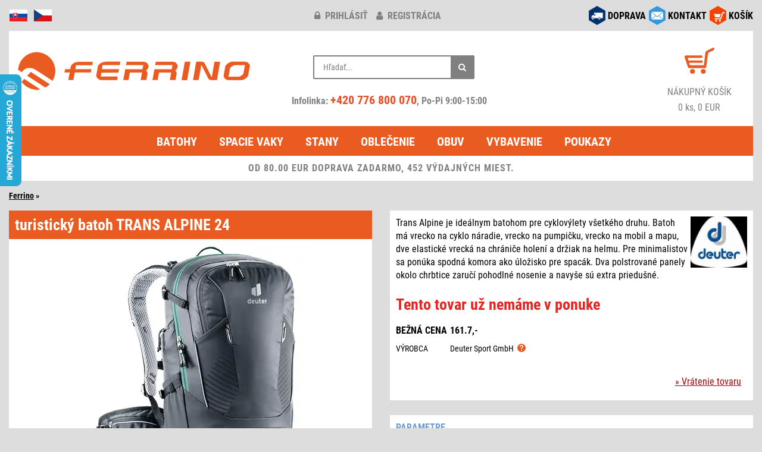

--- FILE ---
content_type: text/html; charset=windows-1250
request_url: https://www.ferrino.sk/zbozi/23946-trans-alpine-24/
body_size: 5963
content:
<!DOCTYPE html>
<html lang="sk">
<head>
<script async src="https://www.googletagmanager.com/gtag/js?id=AW-665134216"></script>
<script type="text/javascript">
window.dataLayer = window.dataLayer || [];
function gtag(){dataLayer.push(arguments);}
gtag('consent', 'default', {
  'analytics_storage': 'denied',
  'ad_user_data': 'denied',
  'ad_personalization': 'denied',
  'ad_storage': 'denied'
});
gtag('js', new Date());
gtag('config', 'AW-665134216');
</script>
<meta http-equiv="Content-Type" content="text/html; charset=windows-1250" />
<meta http-equiv="Content-Language" content="sk" />
<meta name="viewport" content="width=device-width, initial-scale=1">
<meta name="description" content="Turistický batoh Deuter TRANS ALPINE 24 - Trans Alpine je ideálnym batohom pre cyklovýlety všetkého druhu. Batoh má vrecko na cyklo náradie, vrecko na pumpičku, vrecko na mobil a mapu, dve elastické vrecká na chrániče holení a držiak na helmu. Pre minimalistov sa ponúka spodná komora ako úložisko pre spacák. Dva polstrované panely okolo chrbtice zaručí pohodlné nosenie a navyše sú extra priedušné." />
<meta name="robots" content="all, follow" />
<script type="text/javascript" src="/inc/jquery/jquery.min.js"></script>
<script defer type="text/javascript" src="/inc/bootstrap/js/bootstrap.min.js"></script>
<link href="/inc/bootstrap/css/bootstrap.min.css" rel="stylesheet" media="all" />
<link href="/styles/design.min.css?v=20250513" rel="stylesheet" media="all" />
<link href="/inc/font-awesome-4.7.0/css/font-awesome.min.css" rel="stylesheet" media="all" />
<link rel="apple-touch-icon" sizes="180x180" href="/images/icon/apple-touch-icon.png">
<link rel="icon" type="image/png" sizes="32x32" href="/images/icon/favicon-32x32.png">
<link rel="icon" type="image/png" sizes="16x16" href="/images/icon/favicon-16x16.png">
<link rel="manifest" href="/images/icon/site.webmanifest">
<link rel="mask-icon" href="/images/icon/safari-pinned-tab.svg" color="#5bbad5">
<link rel="shortcut icon" href="/images/icon/favicon.ico">
<meta name="msapplication-TileColor" content="#da532c">
<meta name="msapplication-config" content="/images/icon/browserconfig.xml">
<meta name="theme-color" content="#ffffff">
<script defer type="text/javascript" src="/inc/jquery/jquery.unveil.min.js"></script>
<script defer type="text/javascript" src="/inc/matchHeight/jquery.matchHeight-min.js"></script>
<link href="/inc/magnific/dist/magnific-popup.css" rel="stylesheet" media="all" />
<link href="/inc/ddlevelsfiles/ddlevelsmenu.min.css" rel="stylesheet" media="all" />
<script defer type="text/javascript" src="/inc/ddlevelsfiles/ddlevelsmenu.min.js"></script>
<script defer type="text/javascript" src="/inc/ddlevelsfiles/run.js"></script>
<script defer type="text/javascript" src="/inc/magnific/dist/jquery.magnific-popup.min.js"></script>
<script defer type="text/javascript" src="/inc/js/main.min.js?v=20250510" charset="windows-1250"></script>
<link href="/inc/zoomple/zoomple.min.css" rel="stylesheet" media="all" />
<script defer type="text/javascript" src="/inc/zoomple/zoomple.min.js"></script>
<script defer type="text/javascript" src="/inc/cookieconsent/cookieconsent.min.js?v=20250510"></script>
<script defer type="text/javascript" src="/inc/cookieconsent/cookieconsent-init.min.js?v=20250510" charset="windows-1250"></script>
<title>Turistický batoh Deuter TRANS ALPINE 24</title>
<script type="text/javascript">
var _smartsupp = _smartsupp || {};
_smartsupp.key = '8af915b5f8e0ee0470f335ad9e7d50373c8a833f';
window.smartsupp||(function(d) {
    var s,c,o=smartsupp=function(){ o._.push(arguments)};o._=[];
    s=d.getElementsByTagName('script')[0];c=d.createElement('script');
    c.type='text/javascript';c.charset='utf-8';c.async=true;
    c.src='//www.smartsuppchat.com/loader.js?';s.parentNode.insertBefore(c,s);
})(document);
smartsupp('language', 'sk');
</script>
<script type="text/javascript">
(function(w,d,x,n,u,t,f,s,o){f='LHInsights';w[n]=w[f]=w[f]||function(n,d){
(w[f].q=w[f].q||[]).push([n,d])};w[f].l=1*new Date();s=d.createElement(x);
s.async=1;s.src=u+'?t='+t;o=d.getElementsByTagName(x)[0];o.parentNode.insertBefore(s,o)
})(window,document,'script','lhi','//www.lhinsights.com/agent.js','3CSbg82pQKqUzKx');
lhi('pageview');
</script>
<script type="text/javascript" src="https://s.kk-resources.com/leadtag.js" async></script>
<script type="text/javascript">
(function(l, u, c, i, n, k, a) {l['ModioCZ'] = n;
l[n]=l[n]||function(){(l[n].q=l[n].q||[]).push(arguments)};k=u.createElement(c),
a=u.getElementsByTagName(c)[0];k.async=1;k.src=i;a.parentNode.insertBefore(k,a)
})(window, document, 'script', '//trackingapi.modio.sk/ppc.js', 'modio');
modio('init', 'sk-1db3a583f');
</script>
</head>
<body>
<div id="fb-root"></div>
<script type="text/javascript">
(function(d, s, id) {
  var js, fjs = d.getElementsByTagName(s)[0];
  if (d.getElementById(id)) return;
  js = d.createElement(s); js.id = id;
  js.src = "//connect.facebook.net/cs_CZ/sdk.js#xfbml=1&version=v2.6&appId=607134146002271";
  fjs.parentNode.insertBefore(js, fjs);
}(document, 'script', 'facebook-jssdk'));
</script>
<div class="container-fluid">
<div class="row zahlavi">
	<div class="col-xs-2 col-md-4 pull-left text-left">
		<div id="flags">
			<img src="/images/responsive/icon_sk.png" alt="sk" />
			<a href="https://www.ferrino.cz/zbozi/23946-trans-alpine-24/" title="www.ferrino.cz"><img src="/images/responsive/icon_cz.png" alt="cz" /></a>
		</div>
	</div>
	<div class="col-xs-10 col-sm-4 pull-right social-right">
		<div id="social">
			<div class="row">
			<div class="col-md-12">
						<div class="social-div"><a href="/kosik/"><img src="/images/responsive/icon_kosik.png" alt="košík" /></a> <div class="socialni socialni3"><a href="/kosik/">KOŠÍK</a></div></div>
			<div class="social-div"><a href="/kontakt.php" data-toggle="tooltip" data-placement="bottom" title="obchod@ferrino.cz"><img src="/images/responsive/icon_kontakt.png" alt="kontakt" /></a> <div class="socialni socialni2"><a href="/kontakt.php">KONTAKT</a></div></div>
			<div class="social-div"><a href="/doprava.php"><img src="/images/responsive/icon_doprava.png" alt="doprava" /></a> <div class="socialni socialni1"><a href="/doprava.php">DOPRAVA</a></div></div>
			</div>
			</div>
		</div>
	</div>
	<div class="col-xs-12 col-sm-6 col-md-4">
				<div id="klub-blok">
		<a href="/prihlasenie/" title="prihlásiť"><i class="fa fa-lock"></i> prihlásiť</a> <a href="/registracia/" title="registrácia"><i class="fa fa-user"></i> registrácia</a>
		</div>
			</div>
</div>
<div class="row">
	<div class="col-md-12">
		<div class="header">
			<div class="row">
				<div class="col-md-4">
					<div id="hlavicka">
						<div class="hlavicka-content">
							<a href="/"><img src="/images/lazy.gif" data-src="/images/responsive/logo2.png" width="400" height="85" alt="logo" class="lazy-img mt-1"></a>
						</div>
					</div>
				</div>
				<div class="col-md-4">
					<div class="header_2">
						<div class="container-4">
							<div class="search">
								<div class="search-form">
									<form action="/search.php#cat-nazev" method="get">
										<input type="text" name="hledany_vyraz" id="search" value="" placeholder="Hľadať..." autocomplete="off" />
										<button class="icon" aria-label="Hľadať"><i class="fa fa-search"></i></button>
									</form>
								</div>
								<div id="search-report" style="display:none;"></div>
							</div>
							<br/>
							<div class="head-phone">
								Infolinka: <a href="tel:+420776800070" rel="nofollow">+420 776 800 070</a>, Po-Pi 9:00-15:00
							</div>
						</div>
					</div>
				</div>
				<div class="col-md-4">
					<div class="header_3 fontsize-2">
						<div id="kosik-blok">
							<a href="/kosik/"><img src="/images/lazy.gif" data-src="/images/kosik.png" width="50" height="44" alt="košík" class="lazy-img" /></a>
						</div>
						<a href="/kosik/" alt="košík">
							<div>NÁKUPNÝ KOŠÍK</div>
							0 ks, 0 EUR						</a>
					</div>
				</div>
			</div>
		</div>
	</div>
</div>
<div class="row">
	<div class="col-md-12">
		<div id="ddtopmenubar" class="mattblackmenu">
			<ul>
				<li><a href="/kategorie/1-batohy/">Batohy</a></li>
				<li><a href="/kategorie/2-spacie-vaky-spacaky/">Spacie vaky</a></li>
				<li><a href="/kategorie/3-stany/">Stany</a></li>
				<li><a href="/kategorie/5-outdoorove-oblecenie/">Oblečenie</a></li>
				<li><a href="/kategorie/17-obuv-ponozky/">Obuv</a></li>
				<li><a href="/kategorie/12-vybavenie/">Vybavenie</a></li>
<li><a href="/kategorie/176-darcekove-poukazy/">Poukazy</a></li>
			</ul>
		</div>
		<a class="animateddrawer" id="ddtopmenubar-mobiletoggle" href="#"><span><i class="fa fa-bars"></i> KATEGÓRIE</span></a>
<div class="row"><div class="col-md-12"><div class="postovnezdarmanormal">OD 80.00 EUR DOPRAVA ZADARMO, 452 VÝDAJNÝCH MIEST.</div></div></div>
	</div>
</div>
<div id="zbozi-nazev">
<a href="/" class="ha_nazev">Ferrino</a> &raquo; </div><div class="row top-1">
<div class="col-sm-6">
<div class="kartaobr"><div class="kartaobr-main materialdesign text-center"><h1>turistický batoh TRANS ALPINE 24</h1>
<div class="kartaobr-content"><div id="main-image"><script defer type="text/javascript" src="/inc/jquery/item.js"></script><a href="https://www.ferrino.cz/eshop/images/23946.jpg" class="zoomple"><picture><source srcset="https://www.ferrino.cz/files/zbozi/23946/1_400.webp" type="image/webp" class="img-responsive"><img src="https://www.ferrino.cz/files/zbozi/23946/1_400.jpg" alt="TRANS ALPINE 24" class="img-responsive" /></picture></a></div><div class="row top-1">
<div class="col-xs-3 col-sm-4 popup-gallery"><a href="https://www.ferrino.cz/files/zbozi/23946/1.webp"><img src="https://www.ferrino.cz/files/zbozi/23946/1_200.jpg" alt="TRANS ALPINE 24" class="img-responsive mb-1" /></a><div class="obrpopis">black</div></div>
<div class="col-xs-3 col-sm-4 popup-gallery"><a href="https://www.ferrino.cz/files/zbozi/23946/2.webp"><img src="https://www.ferrino.cz/files/zbozi/23946/2_200.jpg" alt="TRANS ALPINE 24" class="img-responsive mb-1" /></a><div class="obrpopis">clay</div></div>
<div class="col-xs-3 col-sm-4 popup-gallery"><a href="https://www.ferrino.cz/files/zbozi/23946/3.webp"><img src="https://www.ferrino.cz/files/zbozi/23946/3_200.jpg" alt="TRANS ALPINE 24" class="img-responsive mb-1" /></a><div class="obrpopis">lapis</div></div>
<div class="hidden-xs clearfix"></div>
<div class="col-xs-3 col-sm-4 popup-gallery"><a href="https://www.ferrino.cz/files/zbozi/23946/4.webp"><img src="https://www.ferrino.cz/files/zbozi/23946/4_200.jpg" alt="TRANS ALPINE 24" class="img-responsive mb-1" /></a></div>
<div class="visible-xs clearfix"></div>
<div class="col-xs-3 col-sm-4 popup-gallery"><a href="https://www.ferrino.cz/files/zbozi/23946/5.webp"><img src="https://www.ferrino.cz/files/zbozi/23946/5_200.jpg" alt="TRANS ALPINE 24" class="img-responsive mb-1" /></a></div>
<div class="col-xs-3 col-sm-4 popup-gallery"><a href="https://www.ferrino.cz/files/zbozi/23946/6.webp"><img src="https://www.ferrino.cz/files/zbozi/23946/6_200.jpg" alt="TRANS ALPINE 24" class="img-responsive mb-1" /></a></div>
<div class="hidden-xs clearfix"></div>
<div class="col-xs-3 col-sm-4 popup-gallery"><a href="https://www.ferrino.cz/files/zbozi/23946/7.webp"><img src="https://www.ferrino.cz/files/zbozi/23946/7_200.jpg" alt="TRANS ALPINE 24" class="img-responsive mb-1" /></a></div>
<div class="col-xs-3 col-sm-4 popup-gallery"><a href="https://www.ferrino.cz/files/zbozi/23946/8.webp"><img src="https://www.ferrino.cz/files/zbozi/23946/8_200.jpg" alt="TRANS ALPINE 24" class="img-responsive mb-1" /></a></div>
<div class="visible-xs clearfix"></div>
<div class="col-xs-3 col-sm-4 popup-gallery"><a href="https://www.ferrino.cz/files/zbozi/23946/9.webp"><img src="https://www.ferrino.cz/files/zbozi/23946/9_200.jpg" alt="TRANS ALPINE 24" class="img-responsive mb-1" /></a></div>
<div class="hidden-xs clearfix"></div>
<div class="col-xs-3 col-sm-4 popup-gallery"><a href="https://www.ferrino.cz/files/zbozi/23946/10.webp"><img src="https://www.ferrino.cz/files/zbozi/23946/10_200.jpg" alt="TRANS ALPINE 24" class="img-responsive mb-1" /></a></div>
<div class="col-xs-3 col-sm-4 popup-gallery"><a href="https://www.ferrino.cz/files/zbozi/23946/11.webp"><img src="https://www.ferrino.cz/files/zbozi/23946/11_200.jpg" alt="TRANS ALPINE 24" class="img-responsive mb-1" /></a></div>
</div>
</div></div></div></div><div class="col-sm-6">
<div class="kartapopis"><div class="kartapopis-main materialdesign"><div class="kartapopis-content"><div class="hidden-xs"><img src="https://www.ferrino.cz/firmy/75.jpg" class="logofirma" /><div>Trans Alpine je ideálnym batohom pre cyklovýlety všetkého druhu. Batoh má vrecko na cyklo náradie, vrecko na pumpičku, vrecko na mobil a mapu, dve elastické vrecká na chrániče holení a držiak na helmu. Pre minimalistov sa ponúka spodná komora ako úložisko pre spacák. Dva polstrované panely okolo chrbtice zaručí pohodlné nosenie a navyše sú extra priedušné.</div></div>
<div id="kartatab" class="top-15">
<table><tr><td class="kartatabsklad kartatab4">Tento tovar už nemáme v ponuke</table>
<table><tr><td class="kartatab1 pt-2">BEŽNÁ CENA<td class="kartatab2 pt-2">161.7,-<tr><td class="kartatab1s">VÝROBCA<td class="kartatab2s">Deuter Sport GmbH &nbsp;<img src="/images/question.svg" alt="" width="14" height="14" class="gpsr-vyrobce img-hover" data-vyrobce="75"></table>
</div>
<div class="text-right" id="obsahnext"><a href="/vraceni.php">&raquo; Vrátenie tovaru</a></div>
</div>
</div>
</div>
<div class="kartapopis visible-xs top-2"><div class="kartapopis-main materialdesign"><div class="kartapopis-content"><img src="https://www.ferrino.cz/firmy/75.jpg" class="logofirma" /><div>Trans Alpine je ideálnym batohom pre cyklovýlety všetkého druhu. Batoh má vrecko na cyklo náradie, vrecko na pumpičku, vrecko na mobil a mapu, dve elastické vrecká na chrániče holení a držiak na helmu. Pre minimalistov sa ponúka spodná komora ako úložisko pre spacák. Dva polstrované panely okolo chrbtice zaručí pohodlné nosenie a navyše sú extra priedušné.</div></div>
</div>
</div>
<div class="kartapopis top-2"><div class="kartapopis-main materialdesign"><div class="kartapopis-content"><div class="vlasy">Parametre</div><div class="vlastnosti">
<b>Objem</b>: 24 l<br/>
<b>Hmotnosť</b>: 1160 g<br/>
<b>Rozmery</b>: 50x24x20 cm<br/>
</div><br/>
<div>
<div class="konstrukce"><p><span style="color: #000000;"><strong>Vlastnosti:</strong></span></p>
<ul>
<li><span class="JLqJ4b ChMk0b" style="color: #000000;" data-language-for-alternatives="sk" data-language-to-translate-into="cs" data-phrase-index="3">vystužený chrbát </span></li>
<li><span style="color: #000000;"><span class="JLqJ4b ChMk0b" data-language-for-alternatives="sk" data-language-to-translate-into="cs" data-phrase-index="5">Airstripes</span> <span class="JLqJ4b ChMk0b" data-language-for-alternatives="sk" data-language-to-translate-into="cs" data-phrase-index="6">polstry</span> <span class="JLqJ4b ChMk0b" data-language-for-alternatives="sk" data-language-to-translate-into="cs" data-phrase-index="7">okolo</span> <span class="JLqJ4b ChMk0b" data-language-for-alternatives="sk" data-language-to-translate-into="cs" data-phrase-index="8">chrbtice</span> </span></li>
<li><span style="color: #000000;"><span class="JLqJ4b ChMk0b" data-language-for-alternatives="sk" data-language-to-translate-into="cs" data-phrase-index="10">anatomicky</span> <span class="JLqJ4b ChMk0b" data-language-for-alternatives="sk" data-language-to-translate-into="cs" data-phrase-index="11">tvarovaná</span> <span class="JLqJ4b ChMk0b" data-language-for-alternatives="sk" data-language-to-translate-into="cs" data-phrase-index="12">ramená</span></span></li>
<li><span style="color: #000000;"> <span class="JLqJ4b ChMk0b" data-language-for-alternatives="sk" data-language-to-translate-into="cs" data-phrase-index="14">bedrový</span> <span class="JLqJ4b ChMk0b" data-language-for-alternatives="sk" data-language-to-translate-into="cs" data-phrase-index="15">pás</span> <span class="JLqJ4b ChMk0b" data-language-for-alternatives="sk" data-language-to-translate-into="cs" data-phrase-index="16">s</span> <span class="JLqJ4b ChMk0b" data-language-for-alternatives="sk" data-language-to-translate-into="cs" data-phrase-index="17">vreckom</span> </span></li>
<li><span style="color: #000000;"><span class="JLqJ4b ChMk0b" data-language-for-alternatives="sk" data-language-to-translate-into="cs" data-phrase-index="19">hrudný</span> <span class="JLqJ4b ChMk0b" data-language-for-alternatives="sk" data-language-to-translate-into="cs" data-phrase-index="20">pás</span> </span></li>
<li><span style="color: #000000;"><span class="JLqJ4b ChMk0b" data-language-for-alternatives="sk" data-language-to-translate-into="cs" data-phrase-index="22">2</span> <span class="JLqJ4b ChMk0b" data-language-for-alternatives="sk" data-language-to-translate-into="cs" data-phrase-index="23">bočné</span> <span class="JLqJ4b ChMk0b" data-language-for-alternatives="sk" data-language-to-translate-into="cs" data-phrase-index="24">strečové</span> <span class="JLqJ4b ChMk0b" data-language-for-alternatives="sk" data-language-to-translate-into="cs" data-phrase-index="25">vrecká na fľaše</span> </span></li>
<li><span style="color: #000000;"><span class="JLqJ4b ChMk0b" data-language-for-alternatives="sk" data-language-to-translate-into="cs" data-phrase-index="27">kompresné</span> <span class="JLqJ4b ChMk0b" data-language-for-alternatives="sk" data-language-to-translate-into="cs" data-phrase-index="28">popruhy</span></span></li>
</ul>
<p><span style="color: #000000;"><strong>Materiály:</strong></span></p>
<ul>
<li><span style="color: #000000;">210D Polyamid</span></li>
<li><span style="color: #000000;">600D Polyester</span></li>
</ul></div></div>
</div>
</div>
</div>
<div class="art">Art.No.: 03003504<span id="eanCode"></span></div>
</div>
</div>
<div class="row top-1">
<div class="col-sm-6">
</div>
<div class="col-sm-6">
<div class="podobne">
<div class="podobne-nadpis materialdesign">Zaujalo vás</div>
<div class="row text-center">
<div class="col-xs-6 col-sm-6 col-md-4 col-lg-4">
<div class="zbozi-pole materialdesign stejnavyska"><div class="zbozi-detail"><a href="/zbozi/81849-breithorn-jacket-women-s/">Breithorn Jacket Women's</a>
<div class="podobne-img top-1"><a href="/zbozi/81849-breithorn-jacket-women-s/"><img src="/images/lazy.gif" data-src="/files/zbozi/81849/1_120.jpg" class="lazy-img"><noscript><img src="/files/zbozi/81849/1_120.jpg" /></noscript></a></div>
</div>
</div>
</div>
<div class="col-xs-6 col-sm-6 col-md-4 col-lg-4">
<div class="zbozi-pole materialdesign stejnavyska"><div class="zbozi-detail"><a href="/zbozi/81846-viedma-jacket-women-s/">Viedma Jacket Women's</a>
<div class="podobne-img top-1"><a href="/zbozi/81846-viedma-jacket-women-s/"><img src="/images/lazy.gif" data-src="/files/zbozi/81846/1_120.jpg" class="lazy-img"><noscript><img src="/files/zbozi/81846/1_120.jpg" /></noscript></a></div>
</div>
</div>
</div>
<div class="clearfix visible-xs visible-sm"></div>
<div class="col-xs-6 col-sm-6 col-md-4 col-lg-4">
<div class="zbozi-pole materialdesign stejnavyska"><div class="zbozi-detail"><a href="/zbozi/81629-storm-sock-lw-ankle/">Storm Sock LW Ankle</a>
<div class="podobne-img top-1"><a href="/zbozi/81629-storm-sock-lw-ankle/"><img src="/images/lazy.gif" data-src="/files/zbozi/81629/1_120.jpg" class="lazy-img"><noscript><img src="/files/zbozi/81629/1_120.jpg" /></noscript></a></div>
</div>
</div>
</div>
<div class="clearfix visible-md visible-lg"></div>
<div class="col-xs-6 col-sm-6 col-md-4 col-lg-4">
<div class="zbozi-pole materialdesign stejnavyska"><div class="zbozi-detail"><a href="/zbozi/81628-liner-thermal-boot-2ks/">Liner Thermal Boot - 2ks</a>
<div class="podobne-img top-1"><a href="/zbozi/81628-liner-thermal-boot-2ks/"><img src="/images/lazy.gif" data-src="/files/zbozi/81628/1_120.jpg" class="lazy-img"><noscript><img src="/files/zbozi/81628/1_120.jpg" /></noscript></a></div>
</div>
</div>
</div>
<div class="clearfix visible-xs visible-sm"></div>
<div class="col-xs-6 col-sm-6 col-md-4 col-lg-4">
<div class="zbozi-pole materialdesign stejnavyska"><div class="zbozi-detail"><a href="/zbozi/81627-liner-coolmax-boot-2ks/">Liner Coolmax Boot - 2ks</a>
<div class="podobne-img top-1"><a href="/zbozi/81627-liner-coolmax-boot-2ks/"><img src="/images/lazy.gif" data-src="/files/zbozi/81627/1_120.jpg" class="lazy-img"><noscript><img src="/files/zbozi/81627/1_120.jpg" /></noscript></a></div>
</div>
</div>
</div>
<div class="col-xs-6 col-sm-6 col-md-4 col-lg-4">
<div class="zbozi-pole materialdesign stejnavyska"><div class="zbozi-detail"><a href="/zbozi/81626-hike-ul-t2-mp-crew-women-s/">Hike UL T2 MP Crew Women’s</a>
<div class="podobne-img top-1"><a href="/zbozi/81626-hike-ul-t2-mp-crew-women-s/"><img src="/images/lazy.gif" data-src="/files/zbozi/81626/1_120.jpg" class="lazy-img"><noscript><img src="/files/zbozi/81626/1_120.jpg" /></noscript></a></div>
</div>
</div>
</div>
<div class="clearfix visible-xs visible-sm"></div>
<div class="clearfix visible-md visible-lg"></div>
</div>
</div>
</div></div>
<div class="row top-1">
	<div class="col-xs-12">
		<div id="konec"><div id="konec-content">
<div class="row" style="padding:10px 10px 0 10px;">
<div class="col-xs-4 col-sm-2 col-md-2 col-lg-2">
<div class="bottom-1">
<div class="in-obr-znacky" style="background:#fff;"><a href="/znacka/ferrino/"><img src="/images/lazy.gif" data-src="https://www.ferrino.cz/firmy/small/2.jpg" width="200" height="140" class="lazy-img img-responsive" alt="Ferrino" /><noscript><img src="https://www.ferrino.cz/firmy/small/2.jpg" alt="Ferrino" width="200" height="140" class="img-responsive" loading="lazy" /></noscript></a></div>
</div>
</div>
<div class="col-xs-4 col-sm-2 col-md-2 col-lg-2">
<div class="bottom-1">
<div class="in-obr-znacky" style="background:#fff;"><a href="/znacka/asolo/"><img src="/images/lazy.gif" data-src="https://www.ferrino.cz/firmy/small/22.jpg" width="200" height="140" class="lazy-img img-responsive" alt="Asolo" /><noscript><img src="https://www.ferrino.cz/firmy/small/22.jpg" alt="Asolo" width="200" height="140" class="img-responsive" loading="lazy" /></noscript></a></div>
</div>
</div>
<div class="col-xs-4 col-sm-2 col-md-2 col-lg-2">
<div class="bottom-1">
<div class="in-obr-znacky" style="background:#fff;"><a href="/znacka/climbing-technology/"><img src="/images/lazy.gif" data-src="https://www.ferrino.cz/firmy/small/58.jpg" width="200" height="140" class="lazy-img img-responsive" alt="Climbing Technology" /><noscript><img src="https://www.ferrino.cz/firmy/small/58.jpg" alt="Climbing Technology" width="200" height="140" class="img-responsive" loading="lazy" /></noscript></a></div>
</div>
</div>
<div class="col-xs-4 col-sm-2 col-md-2 col-lg-2">
<div class="bottom-1">
<div class="in-obr-znacky" style="background:#fff;"><a href="/znacka/montane/"><img src="/images/lazy.gif" data-src="https://www.ferrino.cz/firmy/small/99.jpg" width="200" height="140" class="lazy-img img-responsive" alt="Montane" /><noscript><img src="https://www.ferrino.cz/firmy/small/99.jpg" alt="Montane" width="200" height="140" class="img-responsive" loading="lazy" /></noscript></a></div>
</div>
</div>
<div class="col-xs-4 col-sm-2 col-md-2 col-lg-2">
<div class="bottom-1">
<div class="in-obr-znacky" style="background:#fff;"><a href="/znacka/lowe-alpine/"><img src="/images/lazy.gif" data-src="https://www.ferrino.cz/firmy/small/102.jpg" width="200" height="140" class="lazy-img img-responsive" alt="Lowe Alpine" /><noscript><img src="https://www.ferrino.cz/firmy/small/102.jpg" alt="Lowe Alpine" width="200" height="140" class="img-responsive" loading="lazy" /></noscript></a></div>
</div>
</div>
<div class="col-xs-4 col-sm-2 col-md-2 col-lg-2">
<div class="bottom-1">
<div class="in-obr-znacky" style="background:#fff;"><a href="/znacka/ortovox/"><img src="/images/lazy.gif" data-src="https://www.ferrino.cz/firmy/small/119.jpg" width="200" height="140" class="lazy-img img-responsive" alt="Ortovox" /><noscript><img src="https://www.ferrino.cz/firmy/small/119.jpg" alt="Ortovox" width="200" height="140" class="img-responsive" loading="lazy" /></noscript></a></div>
</div>
</div>
</div>
<div class="text-right bottom-05 right-1"><a href="/znacky.php">Zobrazit všechny značky</a></div>
</div></div>
	</div>
</div>
<div id="menu2" class="mt-2">
	<div class="row equal text-left px-3 pb-3">
		<div class="col-xs-6 col-sm-3 mt-3">
			<div class="menu-nadpis"><b>O NÁKUPE</b></div>
			<a href="/doprava.php">Doprava tovaru</a>
			<br/><a href="/vraceni.php">Vrátenie tovaru</a>
			<br/><a href="/reklamace.php">Reklamácia</a>
			<br/><a href="/podminky.php">Obch. podmienky</a>
			<br/><a href="/ochrana.php">Ochrana os. údajov</a>
					</div>

		<div class="col-xs-6 col-sm-3">
			<div class="menu-nadpis mt-3"><b>PRE ZÁKAZNÍKOV</b></div>
			<a href="/prihlasenie/">Klub Ferrino</a>
			<br/><a href="/poradna.php">Poradňa</a>
			<br/><a href="/poradna.php#velikosti">Veľkostné tabuľky</a>
			<br/><a href="/kontakt.php">Spýtajte sa</a>
			<br/><a href="/page/2-spolupracujeme/">Spolupracujeme</a>
		</div>

		<div class="col-xs-6 col-sm-3 mt-3">
			<div class="menu-nadpis"><b>SLUŽBY</b></div>
			<a href="/kategorie/176-darcekove-poukazy/">Darčekové poukazy</a>
			<br/><a href="https://www.ferrino.cz/pujcovna/">Požičovňa</a>
					</div>

		<div class="col-xs-6 col-sm-3 mt-3">
			<div class="menu-nadpis"><b>KONTAKTY</b></div>
			<a href="/kontakt.php">Kontakt</a>
			<br/><a href="/shop-praha.php">Osobný odber - sklad Praha</a>
			<br/><a href="/profil.php">O značke Ferrino</a>
			<br/><a href="/fotoreference.php">Fotoreferencie</a>
			<br/><a href="/page/3-nas-tim/">Náš tím</a>
		</div>
	</div>
</div>
<div class="row mt-3">
	<div class="col-xs-6 col-md-7">
		<a href="https://www.facebook.com/ferrinocz/" target="_blank" title="Facebook"><img src="/images/responsive/icon_facebook.png" alt="Facebook" width="32" height="32" class="facebook pull-left" loading="lazy" /></a>
		<a href="https://www.instagram.com/ferrino.sk/" target="_blank" title="Instagram"><img src="/images/responsive/icon_instagram.png" alt="Instagram" width="32" height="32" class="facebook pull-left" loading="lazy" /></a>
		<a href="https://blog.ferrino.cz/" target="_blank" title="Blog"><img src="/images/responsive/icon_blog.png" alt="Instagram" width="32" height="32" class="facebook pull-left" loading="lazy" /></a>
		<a href="https://apps.apple.com/cz/app/ferrino/id6450415256?l=cs" target="_blank" title="App Store"><img src="/images/appStore.webp" alt="App Store" width="113" height="36" class="appstore pull-left" loading="lazy" /></a>
		<a href="https://play.google.com/store/apps/details?id=com.appsisto.ferrino" target="_blank" title="Google Play"><img src="/images/googlePlay.webp" alt="Google Play" width="113" height="36" class="appstore pull-left" loading="lazy" /></a>
	</div>
	<div class="col-xs-6 col-md-5 katalog text-right">
		<a href="https://katalog.ferrino.cz/?lang=2" class="komplet" target="_blank">Kompletný&nbsp;katalóg</a>
	</div>
</div>
<div class="row mt-2">
	<div class="col-xs-12 text-center">
		<p>informácie o dostupnosti tovaru na tel: +420 776 800 070 | <strong>e-mail:</strong> <a title="Pošli email na obchod@ferrino.cz" href="mailto:obchod@ferrino.cz">obchod@ferrino.cz</a></p>	</div>
</div>
<div class="row bottom-2 top-1">
	<div class="col-xs-12">
		<div class="footer-before text-left">
			<div class="row">
				<div class="col-xs-12 col-sm-7 text-center text-sm-left top-1">
					<a href="/nejprodavanejsi.php">Najpredávanejšie&nbsp;produkty</a> &sdot; <a href="/naposled.php">Naposledy&nbsp;hľadané</a> &sdot; <a href="https://www.ferrino.cz/b2b/login.php" target="_blank">Veľkoobchod</a> &sdot; <a href="javascript:void(0);" data-cc="c-settings">Nastavenie&nbsp;súkromia</a>
				</div>
				<div class="col-xs-12 col-sm-5 text-center text-sm-right top-1">
					<small>Copyright © 2005 - 2026 Všetky práva vyhradené Ferrino.sk</small>
				</div>
			</div>
		</div>
	</div>
</div></div>
<script type="text/javascript">
!function(f,b,e,v,n,t,s)
{if(f.fbq)return;n=f.fbq=function(){n.callMethod?
n.callMethod.apply(n,arguments):n.queue.push(arguments)};
if(!f._fbq)f._fbq=n;n.push=n;n.loaded=!0;n.version='2.0';
n.queue=[];t=b.createElement(e);t.async=!0;
t.src=v;s=b.getElementsByTagName(e)[0];
s.parentNode.insertBefore(t,s)}(window,document,'script',
'https://connect.facebook.net/en_US/fbevents.js');
fbq('init', '153868925588824');
</script>
<noscript><img height="1" width="1" style="display:none" src="https://www.facebook.com/tr?id=153868925588824&ev=&noscript=1" /></noscript>
<script type="text/javascript">
(function(f, a, s, h, i, o, n) {f['GlamiTrackerObject'] = i;
f[i]=f[i]||function(){(f[i].q=f[i].q||[]).push(arguments)};o=a.createElement(s),
n=a.getElementsByTagName(s)[0];o.async=1;o.src=h;n.parentNode.insertBefore(o,n)
})(window, document, 'script', '//www.glami.sk/js/compiled/pt.js', 'glami');
glami('create', '175C7F8FA6211229566351ECA9B92811', 'sk');
glami('track', 'PageView');
</script>
<script type="text/javascript">
lhi('SetCart', {
products: []
});
</script>
<script defer type="text/javascript" src="/inc/js/bottom.min.js?v=20241101"></script>
<script defer type="text/javascript" src="/inc/js/item.min.js?v=20250116"></script>
<script type="text/javascript">
var _hwq = _hwq || [];
    _hwq.push(['setKey', '1E99E32E0F28A7D05BDC9C2A9A426102']);_hwq.push(['setTopPos', '60']);_hwq.push(['showWidget', '21']);(function() {
    var ho = document.createElement('script'); ho.type = 'text/javascript'; ho.async = true;
    ho.src = 'https://sk.im9.cz/direct/i/gjs.php?n=wdgt&sak=1E99E32E0F28A7D05BDC9C2A9A426102';
    var s = document.getElementsByTagName('script')[0]; s.parentNode.insertBefore(ho, s);
})();
</script>
</body>
</html>